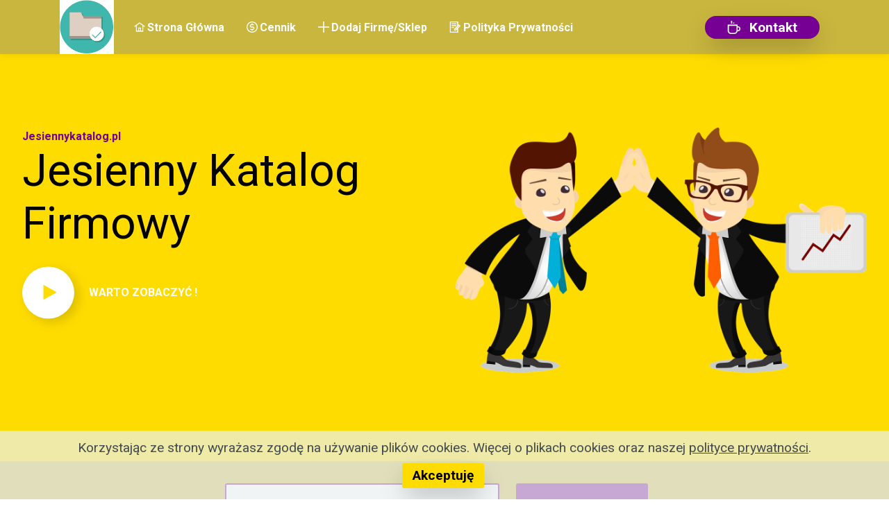

--- FILE ---
content_type: text/html
request_url: https://jesiennykatalog.pl/biznes-i-ekonomia/biznes
body_size: 20011
content:
<!DOCTYPE html>
<html amp >
<head>
  
  <meta charset="UTF-8">
  <meta http-equiv="X-UA-Compatible" content="IE=edge">
  
  <meta name="viewport" content="width=device-width, initial-scale=1, minimum-scale=1">
  <link rel="shortcut icon" href="//jesiennykatalog.pl/img/logo/logo15.png" type="image/x-icon">
  <meta name="description" content="">  
  <meta name="amp-script-src" content="">  
  <title>Biznes - Jesienny Katalog Firmowy</title>
   

 <style amp-boilerplate>body{-webkit-animation:-amp-start 8s steps(1,end) 0s 1 normal both;-moz-animation:-amp-start 8s steps(1,end) 0s 1 normal both;-ms-animation:-amp-start 8s steps(1,end) 0s 1 normal both;animation:-amp-start 8s steps(1,end) 0s 1 normal both}@-webkit-keyframes -amp-start{from{visibility:hidden}to{visibility:visible}}@-moz-keyframes -amp-start{from{visibility:hidden}to{visibility:visible}}@-ms-keyframes -amp-start{from{visibility:hidden}to{visibility:visible}}@-o-keyframes -amp-start{from{visibility:hidden}to{visibility:visible}}@keyframes -amp-start{from{visibility:hidden}to{visibility:visible}}</style>
<noscript><style amp-boilerplate>body{-webkit-animation:none;-moz-animation:none;-ms-animation:none;animation:none}</style></noscript>
<link href="https://fonts.googleapis.com/css?family=Roboto:100,100i,300,300i,400,400i,500,500i,700,700i,900,900i&display=swap" rel="stylesheet">
 
 <style amp-custom> 
div,span,h1,h2,h3,h4,h5,h6,p,blockquote,a,ol,ul,li,figcaption,textarea,input{font: inherit;}*{-webkit-box-sizing: border-box;box-sizing: border-box;outline: none;}*:focus{outline: none;}body{position: relative;font-style: normal;line-height: 1.6;color: #48525c;}section{background-color: #eeeeee;background-position: 50% 50%;background-repeat: no-repeat;background-size: cover;overflow: hidden;padding: 0;}h1,h2,h3,h4,h5,h6{margin: 0;padding: 0;}p,li,blockquote{letter-spacing: normal;line-height: 1.6;}ul,ol,blockquote,p{margin-bottom: 0;margin-top: 0;}a{cursor: pointer;}a,a:hover{text-decoration: none;}a.mbr-iconfont:hover{text-decoration: none;}h1,h2,h3,h4,h5,h6,.display-1,.display-2,.display-4,.display-5,.display-7{word-break: break-word;word-wrap: break-word;}b,strong{font-weight: bold;}blockquote{padding: 10px 0 10px 20px;position: relative;border-left: 3px solid;}input:-webkit-autofill,input:-webkit-autofill:hover,input:-webkit-autofill:focus,input:-webkit-autofill:active{-webkit-transition-delay: 9999s;transition-delay: 9999s;-webkit-transition-property: background-color,color;-o-transition-property: background-color,color;transition-property: background-color,color;}html,body{height: auto;min-height: 100vh;}.mbr-section-title{margin: 0;padding: 0;font-style: normal;line-height: 1.2;width: 100%;color: #20202a;}.mbr-section-subtitle{line-height: 1.2;width: 100%;color: #20202a;}.mbr-text{font-style: normal;line-height: 1.6;width: 100%;color: #48525c;font-weight: 400;}.mbr-white{color: #ffffff;}.mbr-black{color: #000000;}.align-left{text-align: left;}.align-left .list-item{justify-content: flex-start;}.align-center{text-align: center;}.align-center .list-item{justify-content: center;}.align-right{text-align: right;}.align-right .list-item{justify-content: flex-end;}@media (max-width: 767px){.align-left,.align-center,.align-right{text-align: center;}.align-left .list-item,.align-center .list-item,.align-right .list-item{justify-content: center;}}.mbr-light{font-weight: 300;}.mbr-regular{font-weight: 400;}.mbr-semibold{font-weight: 600;}.mbr-bold{font-weight: 700;}.icons-list a{margin: 0;}.icons-list a:last-child{margin: 0;}.mbr-figure{align-self: center;}.hidden{visibility: hidden;}.super-hide{display: none;}.inactive{-webkit-user-select: none;-moz-user-select: none;-ms-user-select: none;user-select: none;pointer-events: none;-webkit-user-drag: none;user-drag: none;}.mbr-overlay{position: absolute;bottom: 0;left: 0;right: 0;top: 0;z-index: 0;}.map-placeholder{display: none;}.google-map,.google-map iframe{position: relative;width: 100%;height: 400px;}amp-img{width: 100%;}amp-img img{max-height: 100%;max-width: 100%;}img.mbr-temp{width: 100%;}.rounded{border-radius: 50%;}.is-builder .nodisplay + img[async],.is-builder .nodisplay + img[decoding="async"],.is-builder amp-img > a + img[async],.is-builder amp-img > a + img[decoding="async"]{display: none;}html:not(.is-builder) amp-img > a{position: absolute;top: 0;bottom: 0;left: 0;right: 0;z-index: 1;}.is-builder .temp-amp-sizer{position: absolute;}.is-builder amp-youtube .temp-amp-sizer,.is-builder amp-vimeo .temp-amp-sizer{position: static;}.mobirise-spinner{position: absolute;top: 50%;left: 40%;margin-left: 10%;-webkit-transform: translate3d(-50%,-50%,0);z-index: 4;}.mobirise-spinner em{width: 24px;height: 24px;background: #3ac;border-radius: 100%;display: inline-block;-webkit-animation: slide 1s infinite;}.mobirise-spinner em:nth-child(1){-webkit-animation-delay: 0.1s;}.mobirise-spinner em:nth-child(2){-webkit-animation-delay: 0.2s;}.mobirise-spinner em:nth-child(3){-webkit-animation-delay: 0.3s;}@-moz-keyframes slide{0%{-webkit-transform: scale(1);}50%{opacity: 0.3;-webkit-transform: scale(2);}100%{-webkit-transform: scale(1);}}@-webkit-keyframes slide{0%{-webkit-transform: scale(1);}50%{opacity: 0.3;-webkit-transform: scale(2);}100%{-webkit-transform: scale(1);}}@-o-keyframes slide{0%{-webkit-transform: scale(1);}50%{opacity: 0.3;-webkit-transform: scale(2);}100%{-webkit-transform: scale(1);}}@keyframes slide{0%{-webkit-transform: scale(1);}50%{opacity: 0.3;-webkit-transform: scale(2);}100%{-webkit-transform: scale(1);}}.mobirise-loader .amp-active > div{display: none;}.iconfont-wrapper{display: inline-flex;}.mbr-flex{display: flex;}.flex-wrap{flex-wrap: wrap;}.mbr-jc-s{justify-content: flex-start;}.mbr-jc-c{justify-content: center;}.mbr-jc-e{justify-content: flex-end;}.mbr-row-reverse{flex-direction: row-reverse;}.mbr-column{flex-direction: column;}amp-img,img{height: 100%;width: 100%;}.hidden-slide{display: none;}.visible-slide{display: flex;}section,.container,.container-fluid{position: relative;word-wrap: break-word;}.mbr-fullscreen .mbr-overlay{min-height: 100vh;}.mbr-fullscreen{display: flex;align-items: center;height: 100vh;min-height: 100vh;padding: 3rem 0;}.container{padding: 0 1rem;width: 100%;margin-right: auto;margin-left: auto;}@media (max-width: 767px){.container{max-width: 540px;}} @media (min-width: 768px){.container{max-width: 720px;}} @media (min-width: 992px){.container{max-width: 960px;}} @media (min-width: 1200px){.container{max-width: 1140px;}}.container-fluid{width: 100%;padding: 0 1rem;}.btn{position: relative;font-weight: 700;margin: 0.4rem 0.9rem;border: 2px solid;font-style: normal;white-space: normal;transition: all 0.3s cubic-bezier(0.25,0.1,0.25,1);display: inline-flex;align-items: center;justify-content: center;word-break: break-word;line-height: 1.2rem;letter-spacing: normal;}.btn-form{padding: 1rem 2rem;}.btn-form:hover{cursor: pointer;}.btn{padding: 1rem 2rem;border-radius: 3px;}.btn-sm{padding: 0.4rem 0.8rem;border-radius: 3px;}.btn-md{padding: 1rem 2rem;border-radius: 3px;}.btn-lg{padding: 1.2rem 3.2rem;border-radius: 3px;}form .btn,form .mbr-section-btn{margin: 0;}.note-popover .btn:after{display: none;}.mbr-section-btn{margin: 0 -0.9rem;font-size: 0;}nav .mbr-section-btn{margin-left: 0rem;margin-right: 0rem;}.btn .mbr-iconfont,.btn.btn-md .mbr-iconfont{cursor: pointer;margin: 0 0.8rem 0 0;}.btn-sm .mbr-iconfont{margin: 0 0.5rem 0 0;}[type="submit"]{-webkit-appearance: none;}section.menu{min-height: 56px;overflow: visible;padding: 0;}.menu-container{display: flex;-webkit-box-pack: justify;-ms-flex-pack: justify;justify-content: space-between;align-items: center;min-height: 56px;}@media (max-width: 991px){.menu-container{max-width: 100%;padding: 0.5rem 1rem;}} @media (max-width: 767px){.menu-container{padding: 0.5rem 1rem;}}.navbar{z-index: 100;width: 100%;position: absolute;box-shadow: 0 2px 10px 0 rgba(0,0,0,0.07);}.navbar-fixed-top{position: fixed;top: 0;}.navbar-brand{display: flex;align-items: center;word-break: break-word;z-index: 1;}.navbar-logo{margin: 0 0.8rem 0 0;}@media (max-width: 767px){.navbar-logo amp-img{max-height: 35px;max-width: 35px;}}.navbar-caption-wrap{display: flex;}.navbar .navbar-collapse{display: flex;-ms-flex-preferred-size: auto;flex-basis: auto;align-items: center;justify-content: space-between;width: 100%;}@media (max-width: 991px){.navbar .navbar-collapse{display: none;position: absolute;top: 0;right: 0;height: 100vh;overflow-y: auto;padding: 70px 2rem 1rem;z-index: 1;}}@media (max-width: 991px){.navbar.opened .navbar-collapse.show,.navbar.opened .navbar-collapse.collapsing{display: block;}.is-builder .navbar-collapse{position: fixed;}}.navbar-nav{list-style-type: none;display: flex;flex-wrap: wrap;padding-left: 0;min-width: 10rem;}@media (max-width: 991px){.navbar-nav{flex-direction: column;}} .navbar-nav .mbr-iconfont{margin: 0 0.2rem 0 0;}.nav-item{word-break: break-all;}.nav-link{display: flex;align-items: center;justify-content: center;}.nav-link,.navbar-caption{transition: all 0.2s;letter-spacing: normal;}.nav-dropdown .dropdown-menu{min-width: 10rem;position: absolute;left: 0;padding: 10px 0;border-radius: 0 0 4px 4px;transition: opacity 0.2s cubic-bezier(0.25,0.1,0.25,1);}.nav-dropdown .dropdown-menu .dropdown-item{line-height: normal;display: flex;justify-content: center;align-items: center;padding: 0 15px;margin: 20px 0;white-space: nowrap;}.nav-dropdown .dropdown-menu .dropdown-item:active{background: none;}.nav-dropdown .dropdown-menu .dropdown{position: relative;}.dropdown-menu .dropdown:hover > .dropdown-menu{opacity: 1;pointer-events: all;}.nav-dropdown .dropdown-submenu{top: 0;left: 100%;margin: 0;}.nav-item.dropdown{position: relative;}.nav-item.dropdown .dropdown-menu{opacity: 0;pointer-events: none;}.nav-item.dropdown:hover > .dropdown-menu{opacity: 1;pointer-events: all;}.link.dropdown-toggle:after{content: "";margin-left: 0.25rem;border-top: 0.35em solid;border-right: 0.35em solid transparent;border-left: 0.35em solid transparent;border-bottom: 0;}.navbar .dropdown.open > .dropdown-menu{display: block;}@media (max-width: 991px){.is-builder .nav-dropdown .dropdown-menu{position: relative;}.nav-dropdown .dropdown-submenu{left: 0;}.nav-dropdown .dropdown-menu .dropdown-item{padding: 0;margin: 0 0 1rem 0;justify-content: center;}.nav-dropdown .dropdown-menu .dropdown-item:after{right: auto;}.navbar.opened .dropdown-menu{top: 0;}.dropdown-toggle[data-toggle="dropdown-submenu"]:after{content: "";margin-left: 0.25rem;border-top: 0.35em solid;border-right: 0.35em solid transparent;border-left: 0.35em solid transparent;border-bottom: 0;top: 55%;}}.navbar-buttons{display: flex;flex-wrap: wrap;align-items: center;justify-content: center;}@media (max-width: 991px){.navbar-buttons{flex-direction: column;}}.menu-social-list{display: flex;align-items: center;justify-content: center;flex-wrap: wrap;}.menu-social-list a{margin: 0 0.5rem;}.menu-social-list a span{font-size: 1.5rem;}button.navbar-toggler{position: relative;width: 31px;height: 20px;cursor: pointer;transition: all .2s;-ms-flex-item-align: center;-ms-grid-row-align: center;align-self: center;}.hamburger span{position: absolute;right: 0;width: 30px;height: 2px;border-right: 5px;}.hamburger span:nth-child(1){top: 0;transition: all .2s;}.hamburger span:nth-child(2){top: 8px;transition: all .15s;}.hamburger span:nth-child(3){top: 8px;transition: all .15s;}.hamburger span:nth-child(4){top: 16px;transition: all .2s;}nav.opened .navbar-toggler:not(.hide) .hamburger span:nth-child(4),nav.opened .navbar-toggler:not(.hide) .hamburger span:nth-child(1){top: 8px;width: 0;opacity: 0;right: 50%;transition: all .2s;}nav.opened .navbar-toggler:not(.hide) .hamburger span:nth-child(2){transform: rotate(-45deg);transition: all .25s;}nav.opened .navbar-toggler:not(.hide) .hamburger span:nth-child(3){transform: rotate(45deg);transition: all .25s;}.ampstart-btn.hamburger{position: relative;margin-left: auto;height: 20px;width: 30px;background: none;border: none;cursor: pointer;z-index: 1000;}@media (min-width: 992px){.nav-dropdown .dropdown-menu{box-shadow: 0 10px 25px 0 rgba(0,0,0,0.2);}.ampstart-btn,amp-sidebar{display: none;}.dropdown-menu .dropdown-toggle:after{content: "";border-bottom: 0.35em solid transparent;border-left: 0.35em solid;border-right: 0;border-top: 0.35em solid transparent;margin-left: 0.3rem;margin-top: -0.3077em;position: absolute;right: 1.1538em;top: 50%;}}.close-sidebar{width: 30px;height: 30px;position: relative;cursor: pointer;background-color: transparent;border: none;}.close-sidebar span{position: absolute;left: 0;width: 30px;height: 2px;border-right: 5px;top: 14px;}.close-sidebar span:nth-child(1){transform: rotate(-45deg);}.close-sidebar span:nth-child(2){transform: rotate(45deg);}.builder-sidebar{position: relative;height: 100vh;overflow-y: auto;min-width: 10rem;z-index: 1030;padding: 1rem 2rem;max-width: 20rem;}.builder-sidebar .dropdown:hover > .dropdown-menu{position: relative;text-align: center;}section.sidebar-open:before{content: '';position: fixed;top: 0;bottom: 0;right: 0;left: 0;background-color: rgba(0,0,0,0.2);z-index: 1040;}.is-builder section.horizontal-menu .ampstart-btn{display: none;}.is-builder section.horizontal-menu .dropdown-menu{z-index: auto;opacity: 1;pointer-events: auto;}.is-builder .menu{overflow: visible;}#sidebar{background-color: transparent;}.card-title{margin: 0;}.card{position: relative;background-color: transparent;border: none;border-radius: 0;width: 100%;padding: 0 1rem;}@media (max-width: 767px){.card:not(.last-child){padding-bottom: 30px;}} .card .card-img{width: auto;border-radius: 0;}.card .card-wrapper{height: 100%;}@media (max-width: 767px){.card .card-wrapper{flex-direction: column;}} .card img{height: 100%;-o-object-fit: cover;object-fit: cover;-o-object-position: center;object-position: center;}.card-inner,.items-list{display: flex;flex-direction: column;}.items-list{list-style-type: none;padding: 0;}.items-list .list-item{padding: 1rem 2rem;}.card-head{padding: 1.5rem 2rem;}.card-price-wrap{padding: 1rem 2rem;}.card-button{padding: 1rem;margin: 0;}.timeline-wrap{position: relative;}.timeline-wrap .iconBackground{position: absolute;left: 50%;width: 20px;height: 20px;line-height: 30px;text-align: center;border-radius: 50%;font-size: 30px;display: inline-block;background-color: #000000;top: 20px;margin: 0 0 0 -10px;}@media (max-width: 767px){.timeline-wrap .iconBackground{left: 0;}}.separline{position: relative;}@media (max-width: 767px){.separline:not(.last-child){padding-bottom: 2rem;}} .separline:before{position: absolute;content: "";width: 2px;background-color: #000000;left: calc(50% - 1px);height: calc(100% - 20px);top: 40px;}@media (max-width: 767px){.separline:before{left: 0;}}.gallery-img-wrap{position: relative;height: 100%;}.gallery-img-wrap:hover{cursor: pointer;}.gallery-img-wrap:hover .icon-wrap,.gallery-img-wrap:hover .caption-on-hover{opacity: 1;}.gallery-img-wrap:hover:after{opacity: .5;}.gallery-img-wrap amp-img{height: 100%;}.gallery-img-wrap:after{content: "";position: absolute;top: 0;bottom: 0;left: 0;right: 0;background: #000;opacity: 0;transition: opacity 0.2s;pointer-events: none;}.gallery-img-wrap .icon-wrap,.gallery-img-wrap .img-caption{z-index: 3;pointer-events: none;position: absolute;}.gallery-img-wrap .icon-wrap,.gallery-img-wrap .caption-on-hover{opacity: 0;transition: opacity 0.2s;}.gallery-img-wrap .icon-wrap{left: 50%;top: 50%;transform: translate(-50%,-50%);background-color: #fff;padding: .5rem;border-radius: 50%;}.gallery-img-wrap .amp-iconfont{color: #000;font-size: 1rem;width: 1rem;display: block;}.gallery-img-wrap .img-caption{left: 0;right: 0;}.gallery-img-wrap .img-caption.caption-top{top: 0;}.gallery-img-wrap .img-caption.caption-bottom{bottom: 0;}.gallery-img-wrap .img-caption:not(.caption-on-hover):after{content: "";position: absolute;top: 0;left: 0;right: 0;height: 100%;transition: opacity 0.2s;z-index: -1;pointer-events: none;}@media (max-width: 767px){.gallery-img-wrap:after,.gallery-img-wrap:hover:after,.gallery-img-wrap .icon-wrap{display: none;}.gallery-img-wrap .caption-on-hover{opacity: 1;}}.is-builder .gallery-img-wrap .icon-wrap,.is-builder .gallery-img-wrap .img-caption > *{pointer-events: all;}.amp-carousel-button,.dots-wrapper .dots span{transition: all 0.4s;cursor: pointer;outline: none;}.amp-carousel-button{width: 50px;height: 50px;border-radius: 50%;}.dots-wrapper .dots{display: inline-block;margin: 4px 8px;}.dots-wrapper .dots span{display: block;border-radius: 12px;height: 24px;width: 24px;background-color: #ffffff;border: 10px solid #cccccc;opacity: 0.5;}.dots-wrapper .dots span.current{width: 40px;}.dots-wrapper .dots span:hover,.dots-wrapper .dots span.current{opacity: 1;}.amp-carousel-button-next:after{right: 1rem;}.amp-carousel-button-prev:after{left: 1rem;}button.btn-img{cursor: pointer;}.is-builder .preview button.btn-img{opacity: 0.5;position: relative;pointer-events: none;}amp-image-lightbox,.lightbox{background: rgba(0,0,0,0.8);display: flex;flex-wrap: wrap;align-items: center;justify-content: center;width: 100%;height: 100%;overflow: auto;}amp-image-lightbox a.control,.lightbox a.control{position: absolute;cursor: default;top: 0;right: 0;}amp-image-lightbox .close,.lightbox .close{background: none;border: none;position: absolute;top: 16px;right: 16px;height: 32px;width: 32px;cursor: pointer;z-index: 1000;}amp-image-lightbox .close:before,amp-image-lightbox .close:after,.lightbox .close:before,.lightbox .close:after{position: absolute;top: 0;right: 16px;content: ' ';height: 32px;width: 2px;background-color: #fff;}amp-image-lightbox .close:before,.lightbox .close:before{transform: rotate(45deg);}amp-image-lightbox .close:after,.lightbox .close:after{transform: rotate(-45deg);}amp-image-lightbox .video-block,.lightbox .video-block{width: 100%;}div[submit-success] > *,div[submit-error] > *{padding: 15px;margin-bottom: 1rem;}.form-block{z-index: 1;background-color: transparent;padding: 0;position: relative;overflow: hidden;}.form-block .mbr-overlay{z-index: -1;}@media (max-width: 991px){.form-block{padding: 0;}}form input,form textarea,form select{padding: 1rem;line-height: 1.2rem;width: 100%;background: #ffffff;border-width: 2px;border-style: solid;border-color: #767676;border-radius: 3px;color: #000000;}form input[type="checkbox"],form input[type="radio"]{border: none;background: none;width: auto;}form .field{padding-bottom: 0.5rem;padding-top: 0.5rem;}form textarea.field-input{height: 200px;}form .fieldset{display: flex;justify-content: center;flex-wrap: wrap;align-items: center;}textarea[type="hidden"]{display: none;}.form-check{margin-bottom: 0;}.form-check-label{padding-left: 0;}.form-check-input{position: relative;margin: 4px;}.form-check-inline{display: inline-flex;align-items: center;padding-left: 0;margin-right: .75rem;}.mbr-row,.mbr-form-row{display: -webkit-box;display: -ms-flexbox;display: flex;-ms-flex-wrap: wrap;flex-wrap: wrap;margin-left: -1rem;margin-right: -1rem;}.mbr-form-row{margin-left: -0.5rem;margin-right: -0.5rem;}.mbr-form-row > [class*="mbr-col"]{padding-left: 0.5rem;padding-right: 0.5rem;}@media (max-width: 767px){.mbr-col,.mbr-col-auto{padding-right: 1rem;padding-left: 1rem;}.mbr-col-sm-12{-ms-flex: 0 0 100%;-webkit-box-flex: 0;flex: 0 0 100%;max-width: 100%;padding-right: 1rem;padding-left: 1rem;}}@media (min-width: 768px){.mbr-col,.mbr-col-auto{padding-right: 1rem;padding-left: 1rem;}.mbr-col-md-2{-ms-flex: 0 0 16.6666666667%;-webkit-box-flex: 0;flex: 0 0 16.6666666667%;max-width: 16.6666666667%;padding-right: 1rem;padding-left: 1rem;}.mbr-col-md-3{-ms-flex: 0 0 25%;-webkit-box-flex: 0;flex: 0 0 25%;max-width: 25%;padding-right: 1rem;padding-left: 1rem;}.mbr-col-md-4{-ms-flex: 0 0 33.3333333333%;-webkit-box-flex: 0;flex: 0 0 33.3333333333%;max-width: 33.3333333333%;padding-right: 1rem;padding-left: 1rem;}.mbr-col-md-5{-ms-flex: 0 0 41.6666666667%;-webkit-box-flex: 0;flex: 0 0 41.6666666667%;max-width: 41.6666666667%;padding-right: 1rem;padding-left: 1rem;}.mbr-col-md-6{-ms-flex: 0 0 50%;-webkit-box-flex: 0;flex: 0 0 50%;max-width: 50%;padding-right: 1rem;padding-left: 1rem;}.mbr-col-md-7{-ms-flex: 0 0 58.3333333333%;-webkit-box-flex: 0;flex: 0 0 58.3333333333%;max-width: 58.3333333333%;padding-right: 1rem;padding-left: 1rem;}.mbr-col-md-8{-ms-flex: 0 0 66.6666666667%;-webkit-box-flex: 0;flex: 0 0 66.6666666667%;max-width: 66.6666666667%;padding-right: 1rem;padding-left: 1rem;}.mbr-col-md-10{-ms-flex: 0 0 83.3333333333%;-webkit-box-flex: 0;flex: 0 0 83.3333333333%;max-width: 83.3333333333%;padding-right: 1rem;padding-left: 1rem;}.mbr-col-md-12{-ms-flex: 0 0 100%;-webkit-box-flex: 0;flex: 0 0 100%;max-width: 100%;padding-right: 1rem;padding-left: 1rem;}}.mbr-col{-ms-flex: 1 1 auto;-webkit-box-flex: 1;flex: 1 1 auto;max-width: 100%;}.mbr-col-auto{-ms-flex: 0 0 auto;flex: 0 0 auto;width: auto;}@media (min-width: 992px){.mbr-col,.mbr-col-auto{padding-right: 1rem;padding-left: 1rem;}.mbr-col-lg-2{-ms-flex: 0 0 16.6666666667%;-webkit-box-flex: 0;flex: 0 0 16.6666666667%;max-width: 16.6666666667%;padding-right: 1rem;padding-left: 1rem;}.mbr-col-lg-3{-ms-flex: 0 0 25%;-webkit-box-flex: 0;flex: 0 0 25%;max-width: 25%;padding-right: 1rem;padding-left: 1rem;}.mbr-col-lg-4{-ms-flex: 0 0 33.3333333333%;-webkit-box-flex: 0;flex: 0 0 33.3333333333%;max-width: 33.3333333333%;padding-right: 1rem;padding-left: 1rem;}.mbr-col-lg-5{-ms-flex: 0 0 41.6666666667%;-webkit-box-flex: 0;flex: 0 0 41.6666666667%;max-width: 41.6666666667%;padding-right: 1rem;padding-left: 1rem;}.mbr-col-lg-6{-ms-flex: 0 0 50%;-webkit-box-flex: 0;flex: 0 0 50%;max-width: 50%;padding-right: 1rem;padding-left: 1rem;}.mbr-col-lg-7{-ms-flex: 0 0 58.3333333333%;-webkit-box-flex: 0;flex: 0 0 58.3333333333%;max-width: 58.3333333333%;padding-right: 1rem;padding-left: 1rem;}.mbr-col-lg-8{-ms-flex: 0 0 66.6666666667%;-webkit-box-flex: 0;flex: 0 0 66.6666666667%;max-width: 66.6666666667%;padding-right: 1rem;padding-left: 1rem;}.mbr-col-lg-9{-ms-flex: 0 0 75%;-webkit-box-flex: 0;flex: 0 0 75%;max-width: 75%;padding-right: 1rem;padding-left: 1rem;}.mbr-col-lg-10{-ms-flex: 0 0 83.3333333333%;-webkit-box-flex: 0;flex: 0 0 83.3333333333%;max-width: 83.3333333333%;padding-right: 1rem;padding-left: 1rem;}.mbr-col-lg-12{-ms-flex: 0 0 100%;-webkit-box-flex: 0;flex: 0 0 100%;max-width: 100%;padding-right: 1rem;padding-left: 1rem;}}@media (min-width: 992px){.lg-pb{padding-bottom: 3rem;}}@media (max-width: 991px){.md-pb{padding-bottom: 3rem;}}.mbr-pt-1,.mbr-py-1{padding-top: 10px;}.mbr-pb-1,.mbr-py-1{padding-bottom: 10px;}.mbr-px-1{padding-left: 10px;padding-right: 10px;}.mbr-p-1{padding: 10px;}.mbr-pt-2,.mbr-py-2{padding-top: 1rem;}.mbr-pb-2,.mbr-py-2{padding-bottom: 1rem;}.mbr-px-2{padding-left: 1rem;padding-right: 1rem;}.mbr-p-2{padding: 1rem;}.mbr-pt-3,.mbr-py-3{padding-top: 25px;}.mbr-pb-3,.mbr-py-3{padding-bottom: 25px;}.mbr-px-3{padding-left: 25px;padding-right: 25px;}.mbr-p-3{padding: 25px;}.mbr-pt-4,.mbr-py-4{padding-top: 2rem;}.mbr-pb-4,.mbr-py-4{padding-bottom: 2rem;}.mbr-px-4{padding-left: 2rem;padding-right: 2rem;}.mbr-p-4{padding: 2rem;}.mbr-pt-5,.mbr-py-5{padding-top: 3rem;}.mbr-pb-5,.mbr-py-5{padding-bottom: 3rem;}.mbr-px-5{padding-left: 3rem;padding-right: 3rem;}.mbr-p-5{padding: 3rem;}@media (max-width: 991px){.mbr-py-4,.mbr-py-5{padding-top: 1rem;padding-bottom: 1rem;}.mbr-px-4,.mbr-px-5{padding-left: 1rem;padding-right: 1rem;}.mbr-p-3,.mbr-p-4,.mbr-p-5{padding: 1rem;}}.mbr-ml-auto{margin-left: auto;}.mbr-mr-auto{margin-right: auto;}.mbr-m-auto{margin: auto;}#scrollToTopMarker{position: absolute;width: 0px;height: 0px;top: 300px;}#scrollToTopButton{position: fixed;bottom: 25px;right: 25px;opacity: .4;z-index: 5000;font-size: 32px;height: 60px;width: 60px;border: none;border-radius: 3px;cursor: pointer;}#scrollToTopButton:focus{outline: none;}#scrollToTopButton a:before{content: '';position: absolute;height: 40%;top: 36%;width: 2px;left: calc(50% - 1px);}#scrollToTopButton a:after{content: '';position: absolute;border-top: 2px solid;border-right: 2px solid;width: 40%;height: 40%;left: calc(30% - 1px);bottom: 30%;transform: rotate(-45deg);}.is-builder #scrollToTopButton a:after{left: 30%;}a{font-style: normal;}@media (max-width: 767px){.mbr-section-btn,.mbr-section-title{text-align: center;}}@media (min-width: 992px){.mbr-col-lg-11{flex: 0 0 91.666%;max-width: 91.666%;padding-right: 1rem;padding-left: 1rem;}}
body{font-family: Inter;}blockquote{border-color: #ffdc00;}div[submit-success] > *{background: #cb01fd;color: #ffffff;}div[submit-error] > *{background: #ffdc00;color: #000000;}.display-1{font-family: 'Roboto',sans-serif;font-size: 4rem;}.display-2{font-family: 'Roboto',sans-serif;font-size: 3.25rem;}.display-4{font-family: 'Roboto',sans-serif;font-size: 1rem;}.display-5{font-family: 'Roboto',sans-serif;font-size: 1.8rem;}.display-7{font-family: 'Roboto',sans-serif;font-size: 1.2rem;}.display-1 .mbr-iconfont-btn{font-size: 4rem;width: 4rem;}.display-2 .mbr-iconfont-btn{font-size: 3.25rem;width: 3.25rem;}.display-4 .mbr-iconfont-btn{font-size: 1rem;width: 1rem;}.display-5 .mbr-iconfont-btn{font-size: 1.8rem;width: 1.8rem;}.display-7 .mbr-iconfont-btn{font-size: 1.2rem;width: 1.2rem;}@media (max-width: 768px){.display-1{font-size: 3.2rem;font-size: calc( 2.05rem + (4 - 2.05) * ((100vw - 20rem) / (48 - 20)));line-height: calc( 1.4 * (2.05rem + (4 - 2.05) * ((100vw - 20rem) / (48 - 20))));}.display-2{font-size: 2.6rem;font-size: calc( 1.7874999999999999rem + (3.25 - 1.7874999999999999) * ((100vw - 20rem) / (48 - 20)));line-height: calc( 1.4 * (1.7874999999999999rem + (3.25 - 1.7874999999999999) * ((100vw - 20rem) / (48 - 20))));}.display-4{font-size: 0.8rem;font-size: calc( 1rem + (1 - 1) * ((100vw - 20rem) / (48 - 20)));line-height: calc( 1.4 * (1rem + (1 - 1) * ((100vw - 20rem) / (48 - 20))));}.display-5{font-size: 1.44rem;font-size: calc( 1.28rem + (1.8 - 1.28) * ((100vw - 20rem) / (48 - 20)));line-height: calc( 1.4 * (1.28rem + (1.8 - 1.28) * ((100vw - 20rem) / (48 - 20))));}.display-7{font-size: 0.96rem;font-size: calc( 1.07rem + (1.2 - 1.07) * ((100vw - 20rem) / (48 - 20)));line-height: calc( 1.4 * (1.07rem + (1.2 - 1.07) * ((100vw - 20rem) / (48 - 20))));}}.bg-primary{background-color: #ffdc00;}.bg-success{background-color: #cb01fd;}.bg-info{background-color: #eb49e1;}.bg-warning{background-color: #ff8f00;}.bg-danger{background-color: #ffdc00;}.btn-primary,.btn-primary:active,.btn-primary.active{background-color: #ffdc00;border-color: #ffdc00;color: #000000;}.btn-primary:hover,.btn-primary:focus,.btn-primary.focus{color: #000000;background-color: #b39a00;border-color: #b39a00;}.btn-primary.disabled,.btn-primary:disabled{color: #000000;background-color: #b39a00;border-color: #b39a00;}.btn-secondary,.btn-secondary:active,.btn-secondary.active{background-color: #750093;border-color: #750093;color: #ffffff;}.btn-secondary:hover,.btn-secondary:focus,.btn-secondary.focus{color: #ffffff;background-color: #380046;border-color: #380046;}.btn-secondary.disabled,.btn-secondary:disabled{color: #ffffff;background-color: #380046;border-color: #380046;}.btn-info,.btn-info:active,.btn-info.active{background-color: #eb49e1;border-color: #eb49e1;color: #ffffff;}.btn-info:hover,.btn-info:focus,.btn-info.focus{color: #ffffff;background-color: #d117c5;border-color: #d117c5;}.btn-info.disabled,.btn-info:disabled{color: #ffffff;background-color: #d117c5;border-color: #d117c5;}.btn-success,.btn-success:active,.btn-success.active{background-color: #cb01fd;border-color: #cb01fd;color: #ffffff;}.btn-success:hover,.btn-success:focus,.btn-success.focus{color: #ffffff;background-color: #8e01b1;border-color: #8e01b1;}.btn-success.disabled,.btn-success:disabled{color: #ffffff;background-color: #8e01b1;border-color: #8e01b1;}.btn-warning,.btn-warning:active,.btn-warning.active{background-color: #ff8f00;border-color: #ff8f00;color: #ffffff;}.btn-warning:hover,.btn-warning:focus,.btn-warning.focus{color: #ffffff;background-color: #b36400;border-color: #b36400;}.btn-warning.disabled,.btn-warning:disabled{color: #ffffff;background-color: #b36400;border-color: #b36400;}.btn-danger,.btn-danger:active,.btn-danger.active{background-color: #ffdc00;border-color: #ffdc00;color: #000000;}.btn-danger:hover,.btn-danger:focus,.btn-danger.focus{color: #000000;background-color: #b39a00;border-color: #b39a00;}.btn-danger.disabled,.btn-danger:disabled{color: #000000;background-color: #b39a00;border-color: #b39a00;}.btn-black,.btn-black:active,.btn-black.active{background-color: #333333;border-color: #333333;color: #ffffff;}.btn-black:hover,.btn-black:focus,.btn-black.focus{color: #ffffff;background-color: #0d0d0d;border-color: #0d0d0d;}.btn-black.disabled,.btn-black:disabled{color: #ffffff;background-color: #0d0d0d;border-color: #0d0d0d;}.btn-white,.btn-white:active,.btn-white.active{background-color: #ffffff;border-color: #ffffff;color: #808080;}.btn-white:hover,.btn-white:focus,.btn-white.focus{color: #808080;background-color: #d9d9d9;border-color: #d9d9d9;}.btn-white.disabled,.btn-white:disabled{color: #808080;background-color: #d9d9d9;border-color: #d9d9d9;}.btn-white,.btn-white:active,.btn-white.active{color: #333333;}.btn-white:hover,.btn-white:focus,.btn-white.focus{color: #333333;}.btn-white.disabled,.btn-white:disabled{color: #333333;}.btn-primary-outline,.btn-primary-outline:active,.btn-primary-outline.active{background: none;border-color: #998400;color: #998400;}.btn-primary-outline:hover,.btn-primary-outline:focus,.btn-primary-outline.focus{color: #000000;background-color: #ffdc00;border-color: #ffdc00;}.btn-primary-outline.disabled,.btn-primary-outline:disabled{color: #000000;background-color: #ffdc00;border-color: #ffdc00;}.btn-secondary-outline,.btn-secondary-outline:active,.btn-secondary-outline.active{background: none;border-color: #24002d;color: #24002d;}.btn-secondary-outline:hover,.btn-secondary-outline:focus,.btn-secondary-outline.focus{color: #ffffff;background-color: #750093;border-color: #750093;}.btn-secondary-outline.disabled,.btn-secondary-outline:disabled{color: #ffffff;background-color: #750093;border-color: #750093;}.btn-info-outline,.btn-info-outline:active,.btn-info-outline.active{background: none;border-color: #ba14af;color: #ba14af;}.btn-info-outline:hover,.btn-info-outline:focus,.btn-info-outline.focus{color: #ffffff;background-color: #eb49e1;border-color: #eb49e1;}.btn-info-outline.disabled,.btn-info-outline:disabled{color: #ffffff;background-color: #eb49e1;border-color: #eb49e1;}.btn-success-outline,.btn-success-outline:active,.btn-success-outline.active{background: none;border-color: #790197;color: #790197;}.btn-success-outline:hover,.btn-success-outline:focus,.btn-success-outline.focus{color: #ffffff;background-color: #cb01fd;border-color: #cb01fd;}.btn-success-outline.disabled,.btn-success-outline:disabled{color: #ffffff;background-color: #cb01fd;border-color: #cb01fd;}.btn-warning-outline,.btn-warning-outline:active,.btn-warning-outline.active{background: none;border-color: #995600;color: #995600;}.btn-warning-outline:hover,.btn-warning-outline:focus,.btn-warning-outline.focus{color: #ffffff;background-color: #ff8f00;border-color: #ff8f00;}.btn-warning-outline.disabled,.btn-warning-outline:disabled{color: #ffffff;background-color: #ff8f00;border-color: #ff8f00;}.btn-danger-outline,.btn-danger-outline:active,.btn-danger-outline.active{background: none;border-color: #998400;color: #998400;}.btn-danger-outline:hover,.btn-danger-outline:focus,.btn-danger-outline.focus{color: #000000;background-color: #ffdc00;border-color: #ffdc00;}.btn-danger-outline.disabled,.btn-danger-outline:disabled{color: #000000;background-color: #ffdc00;border-color: #ffdc00;}.btn-black-outline,.btn-black-outline:active,.btn-black-outline.active{background: none;border-color: #000000;color: #000000;}.btn-black-outline:hover,.btn-black-outline:focus,.btn-black-outline.focus{color: #ffffff;background-color: #333333;border-color: #333333;}.btn-black-outline.disabled,.btn-black-outline:disabled{color: #ffffff;background-color: #333333;border-color: #333333;}.btn-white-outline,.btn-white-outline:active,.btn-white-outline.active{background: none;border-color: #ffffff;color: #ffffff;}.btn-white-outline:hover,.btn-white-outline:focus,.btn-white-outline.focus{color: #333333;background-color: #ffffff;border-color: #ffffff;}.text-primary{color: #ffdc00;}.text-secondary{color: #750093;}.text-success{color: #cb01fd;}.text-info{color: #eb49e1;}.text-warning{color: #ff8f00;}.text-danger{color: #ffdc00;}.text-white{color: #ffffff;}.text-black{color: #000000;}a.text-primary:hover,a.text-primary:focus{color: #998400;}a.text-secondary:hover,a.text-secondary:focus{color: #24002d;}a.text-success:hover,a.text-success:focus{color: #790197;}a.text-info:hover,a.text-info:focus{color: #ba14af;}a.text-warning:hover,a.text-warning:focus{color: #995600;}a.text-danger:hover,a.text-danger:focus{color: #998400;}a.text-white:hover,a.text-white:focus{color: #cccccc;}a.text-black:hover,a.text-black:focus{color: #4d4d4d;}.alert-success{background-color: #cb01fd;}.alert-info{background-color: #eb49e1;}.alert-warning{background-color: #ff8f00;}.alert-danger{background-color: #ffdc00;}.mbr-section-btn a.btn:not(.btn-form){border-radius: 100px;}.nav-tabs .nav-link{border-radius: 100px;}a,a:hover{color: #ffdc00;}.mbr-plan-header.bg-primary .mbr-plan-subtitle,.mbr-plan-header.bg-primary .mbr-plan-price-desc{color: #fff8cc;}.mbr-plan-header.bg-success .mbr-plan-subtitle,.mbr-plan-header.bg-success .mbr-plan-price-desc{color: #f5cbff;}.mbr-plan-header.bg-info .mbr-plan-subtitle,.mbr-plan-header.bg-info .mbr-plan-price-desc{color: #ffffff;}.mbr-plan-header.bg-warning .mbr-plan-subtitle,.mbr-plan-header.bg-warning .mbr-plan-price-desc{color: #ffe9cc;}.mbr-plan-header.bg-danger .mbr-plan-subtitle,.mbr-plan-header.bg-danger .mbr-plan-price-desc{color: #fff8cc;}.mobirise-spinner em:nth-child(1){background: #ffdc00;}.mobirise-spinner em:nth-child(2){background: #750093;}.mobirise-spinner em:nth-child(3){background: #cb01fd;}#scrollToTopButton{background-color: #000000;border-radius: 50%;}#scrollToTopButton a:before{background: #ffffff;}#scrollToTopButton a:after{border-top-color: #ffffff;border-right-color: #ffffff;}.btn:not(.btn-form){box-shadow: 0 15px 35px -5px rgba(0,0,0,0.25);}.btn:not(.btn-form):hover,.btn:not(.btn-form):focus,.btn:not(.btn-form).focus{transform: translateY(-0.125rem);box-shadow: 0 25px 20px -15px rgba(0,0,0,0.15);}.amp-carousel-button{box-shadow: 0 10px 15px 0 rgba(0,0,0,0.4);background-color: #f3f3f3;}.amp-carousel-button:hover{background-color: #fff;box-shadow: 0 20px 30px 0 rgba(0,0,0,0.2);}.amp-carousel-button-next{background-image: url("data:image/svg+xml;charset=utf-8,%3Csvg xmlns='http://www.w3.org/2000/svg' width='18' height='18' fill='%23005AF0' %3E%3Cpath d='M9 3L7.94 4.06l4.19 4.19H3v1.5h9.13l-4.19 4.19L9 15l6-6z'/%3E%3C/svg%3E");}.amp-carousel-button-prev{background-image: url("data:image/svg+xml;charset=utf-8,%3Csvg xmlns='http://www.w3.org/2000/svg' width='18' height='18' fill='%23005AF0'%3E%3Cpath d='M15 8.25H5.87l4.19-4.19L9 3 3 9l6 6 1.06-1.06-4.19-4.19H15v-1.5z'/%3E%3C/svg%3E");}.cid-sX1Yt4mJ4S{background-color: #c9b63f;overflow: visible;}.cid-sX1Yt4mJ4S .navbar{background: #c9b63f;}.cid-sX1Yt4mJ4S section{padding: 0;}.cid-sX1Yt4mJ4S section.menu,.cid-sX1Yt4mJ4S .menu-container{min-height: 50px;}.cid-sX1Yt4mJ4S .navbar-brand .navbar-logo amp-img,.cid-sX1Yt4mJ4S .navbar-brand .navbar-logo img{width: 78px;height: 78px;object-fit: contain;}@media (max-width: 991px){.cid-sX1Yt4mJ4S .navbar .navbar-collapse{background: #c9b63f;}}.cid-sX1Yt4mJ4S .nav-link{height: 70px;margin: .667em 1em;margin-top: 0;margin-bottom: 0;padding: 0;transition: 0.3s;}.cid-sX1Yt4mJ4S .nav-link:hover{color: #ffdc00;}.cid-sX1Yt4mJ4S .dropdown-item.active,.cid-sX1Yt4mJ4S .dropdown-item:active{background-color: transparent;}.cid-sX1Yt4mJ4S .dropdown-menu{margin-top: 0;background: #c9b63f;border-top: 2px solid #ffdc00;box-shadow: 0 6px 12px rgba(0,0,0,0.175);transition: all 0.3s;}.cid-sX1Yt4mJ4S .dropdown-menu .dropdown-item{justify-content: flex-start;}.cid-sX1Yt4mJ4S .dropdown-menu .dropdown-item:hover{padding-left: 40px;}.cid-sX1Yt4mJ4S .dropdown-menu a:hover{color: #ffdc00;}.cid-sX1Yt4mJ4S .hamburger span{background-color: #ffffff;}.cid-sX1Yt4mJ4S .builder-sidebar{background-color: #c9b63f;}.cid-sX1Yt4mJ4S .close-sidebar:focus{outline: 2px auto #ffdc00;}.cid-sX1Yt4mJ4S .close-sidebar span{background-color: #ffffff;}.cid-sX1Yt4mJ4S .iconfont-wrapper{height: 1.3rem;width: 1.3rem;display: inline-block;}.cid-sX1Yt4mJ4S .iconfont-wrapper .amp-iconfont{vertical-align: middle;font-size: 1.3rem;width: 1.3rem;color: #ffffff;}.cid-sX1Yt4mJ4S .btn{padding: 5px 30px;}.cid-sX452YqIpl{padding-top: 8rem;padding-bottom: 8rem;background-color: #ffdc00;}.cid-sX452YqIpl .text-wrap{max-width: 700px;position: relative;z-index: 2;}.cid-sX452YqIpl .mbr-sectiion-subtitle{color: #750093;}.cid-sX452YqIpl .link-wrap{display: flex;}.cid-sX452YqIpl .block-text{margin-left: 1rem;}.cid-sX452YqIpl .link{position: relative;padding-left: 5rem;cursor: pointer;display: inline-block;}.cid-sX452YqIpl .link .icon-wrap{position: absolute;left: 0px;top: 50%;transform: translateY(-50%);padding-left: 5px;background: #ffffff;border-radius: 50%;width: 75px;height: 75px;align-items: center;display: flex;justify-content: center;box-shadow: rgba(0,0,0,0.15) 6px 5px 16px 0px;}.cid-sX452YqIpl .link .icon-wrap span{display: flex;color: #ffdc00;font-size: 1.5rem;width: 1.8rem;}@media (min-width: 1200px){.cid-sX452YqIpl .container{max-width: 1500px;}}@media (max-width: 767px){.cid-sX452YqIpl .image{margin-top: 4rem;padding: 0;}}@media (min-width: 767px) and (max-width: 992px){.cid-sX452YqIpl .image{margin-top: 4rem;}}.cid-sX452YqIpl .image{position: relative;}.cid-sX452YqIpl .mbr-section-title,.cid-sX452YqIpl .mbr-section-btn{color: #000000;}.cid-sX452YqIpl .video-text{color: #ffffff;}.cid-sN89HcuUtT{padding-top: 2rem;padding-bottom: 2rem;background-color: #c9b63f;}.cid-sN89HcuUtT .btn{width: 80%;}@media (min-width: 768px){.cid-sN89HcuUtT .btn{height: 100%;padding-top: 0;padding-bottom: 0;}}.cid-sN89HcuUtT .mbr-form .mbr-row > *{padding: 0;}.cid-sN89HcuUtT .mbr-form .mbr-row{margin: 0;}.cid-sN89HcuUtT .field-input{color: #000000;border-color: #750093;padding-top: 19px;padding-bottom: 19px;}.cid-sN89HcuUtT .mbr-section-btn{margin-bottom: 0;}@media (max-width: 992px){.cid-sN89HcuUtT .form-block{padding: 3rem;}}@media (max-width: 767px){.cid-sN89HcuUtT .btn{margin-top: 1rem;}.cid-sN89HcuUtT .form-block{padding: 2rem;}}.cid-sN7E6bPMHd{padding-top: 120px;padding-bottom: 75px;background-color: #ffffff;background: linear-gradient(225deg,#ffffff 0,#ffffff 75%);}.cid-sN7E6bPMHd .card-img .mbr-iconfont{color: #750093;font-size: 4rem;width: 4rem;}@media (max-width: 767px){.cid-sN7E6bPMHd .card-img .mbr-iconfont{font-size: 30px;width: 30px;}}.cid-sN7E6bPMHd .mbr-text,.cid-sN7E6bPMHd .mbr-section-title{color: #170ca4;}.cid-sN7E6bPMHd .mbr-section-title,.cid-sN7E6bPMHd .card-img,.cid-sN7E6bPMHd .mbr-section-btn{color: #ffdc00;text-align: center;}.cid-sN7E6bPMHd .mbr-text,.cid-sN7E6bPMHd .mbr-section-btn{color: #000000;}.cid-sN7EegAsez{padding-top: 75px;padding-bottom: 75px;background-color: #ffffff;background: linear-gradient(225deg,#ffffff 0,#ffffff 75%);}.cid-sN7EegAsez .card-img .mbr-iconfont{color: #750093;font-size: 4rem;width: 4rem;}@media (max-width: 767px){.cid-sN7EegAsez .card-img .mbr-iconfont{font-size: 30px;width: 30px;}}.cid-sN7EegAsez .mbr-text,.cid-sN7EegAsez .mbr-section-title{color: #170ca4;}.cid-sN7EegAsez .mbr-section-title,.cid-sN7EegAsez .card-img,.cid-sN7EegAsez .mbr-section-btn{color: #ffdc00;text-align: center;}.cid-sN7EegAsez .mbr-text,.cid-sN7EegAsez .mbr-section-btn{color: #000000;}.cid-sN7Ejh0Fg3{padding-top: 75px;padding-bottom: 120px;background-color: #ffffff;background: linear-gradient(225deg,#ffffff 0,#ffffff 75%);}.cid-sN7Ejh0Fg3 .card-img .mbr-iconfont{color: #750093;font-size: 4rem;width: 4rem;}@media (max-width: 767px){.cid-sN7Ejh0Fg3 .card-img .mbr-iconfont{font-size: 30px;width: 30px;}}.cid-sN7Ejh0Fg3 .mbr-text,.cid-sN7Ejh0Fg3 .mbr-section-title{color: #170ca4;}.cid-sN7Ejh0Fg3 .mbr-section-title,.cid-sN7Ejh0Fg3 .card-img,.cid-sN7Ejh0Fg3 .mbr-section-btn{color: #ffdc00;}.cid-sN7Ejh0Fg3 .mbr-text,.cid-sN7Ejh0Fg3 .mbr-section-btn{color: #000000;}.cid-sN7EwjcuHa{padding-top: 45px;padding-bottom: 45px;background-color: #ffffff;}.cid-sN7EwjcuHa .mbr-section-title{color: #ffdc00;}.cid-sN7Fn0bXnB{padding-top: 75px;padding-bottom: 75px;background-color: #ffffff;}@media (min-width: 992px){.cid-sN7Fn0bXnB .text-block{padding: 0 2rem;}}@media (max-width: 991px){.cid-sN7Fn0bXnB .image-block{padding-bottom: 1.5rem;}}.cid-sN7Fn0bXnB amp-img{border-radius: 10px;box-shadow: inset 0 0 0 1px #ebebf0,0 15px 30px 0 rgba(0,0,0,0.15);}.cid-sN7Fn0bXnB amp-img img{border-radius: 10px;object-fit: cover;}.cid-sN7Fn0bXnB .mbr-text,.cid-sN7Fn0bXnB .mbr-section-btn{color: #000000;}.cid-sN7JepZLOX{padding-top: 75px;padding-bottom: 75px;background-color: #ffffff;}@media (min-width: 992px){.cid-sN7JepZLOX .text-block{padding: 0 2rem;}}@media (max-width: 991px){.cid-sN7JepZLOX .image-block{padding-bottom: 1.5rem;}}.cid-sN7JepZLOX amp-img{border-radius: 10px;box-shadow: inset 0 0 0 1px #ebebf0,0 15px 30px 0 rgba(0,0,0,0.15);}.cid-sN7JepZLOX amp-img img{border-radius: 10px;object-fit: cover;}.cid-sN7JepZLOX .mbr-text,.cid-sN7JepZLOX .mbr-section-btn{color: #000000;}.cid-sN7JeVKFjv{padding-top: 75px;padding-bottom: 75px;background-color: #ffffff;}@media (min-width: 992px){.cid-sN7JeVKFjv .text-block{padding: 0 2rem;}}@media (max-width: 991px){.cid-sN7JeVKFjv .image-block{padding-bottom: 1.5rem;}}.cid-sN7JeVKFjv amp-img{border-radius: 10px;box-shadow: inset 0 0 0 1px #ebebf0,0 15px 30px 0 rgba(0,0,0,0.15);}.cid-sN7JeVKFjv amp-img img{border-radius: 10px;object-fit: cover;}.cid-sN7JeVKFjv .mbr-text,.cid-sN7JeVKFjv .mbr-section-btn{color: #000000;}.cid-sN7JgabdfH{padding-top: 75px;padding-bottom: 75px;background-color: #ffffff;}@media (min-width: 992px){.cid-sN7JgabdfH .text-block{padding: 0 2rem;}}@media (max-width: 991px){.cid-sN7JgabdfH .image-block{padding-bottom: 1.5rem;}}.cid-sN7JgabdfH amp-img{border-radius: 10px;box-shadow: inset 0 0 0 1px #ebebf0,0 15px 30px 0 rgba(0,0,0,0.15);}.cid-sN7JgabdfH amp-img img{border-radius: 10px;object-fit: cover;}.cid-sN7JgabdfH .mbr-text,.cid-sN7JgabdfH .mbr-section-btn{color: #000000;}.cid-sUX3Foex9d{padding-top: 75px;padding-bottom: 75px;background-color: #ffffff;}@media (min-width: 992px){.cid-sUX3Foex9d .text-block{padding: 0 2rem;}}@media (max-width: 991px){.cid-sUX3Foex9d .image-block{padding-bottom: 1.5rem;}}.cid-sUX3Foex9d amp-img{border-radius: 10px;box-shadow: inset 0 0 0 1px #ebebf0,0 15px 30px 0 rgba(0,0,0,0.15);max-height: 300px;}.cid-sUX3Foex9d amp-img img{border-radius: 10px;object-fit: cover;max-height: 300px;}.cid-sUX3Foex9d .mbr-text,.cid-sUX3Foex9d .mbr-section-btn{color: #000000;}.cid-sUX3Gntl28{padding-top: 60px;padding-bottom: 60px;background-color: #ffffff;}@media (max-width: 767px){.cid-sUX3Gntl28 .list-item:not(.last-child){padding-bottom: 1.5rem;}}.cid-sUX3Gntl28 .list-item-text{margin-left: 1rem;}.cid-sUX3Gntl28 .social .iconfont-wrapper{margin: 10px 10px 0 0;}.cid-sUX3Gntl28 .iconfont-wrapper{width: 2rem;height: 2rem;}@media (max-width: 767px){.cid-sUX3Gntl28 .iconfont-wrapper{height: 30px;width: 30px;}}.cid-sUX3Gntl28 .iconfont-wrapper span{font-size: 2rem;width: 2rem;color: #750093;}@media (max-width: 767px){.cid-sUX3Gntl28 .iconfont-wrapper span{font-size: 30px;width: 30px;}}.cid-sUX3Gntl28 iframe{border-radius: 10px;box-shadow: inset 0 0 0 1px #ebebf0,0 15px 30px 0 rgba(0,0,0,0.15);}.cid-sUX3Gntl28 .mbr-section-title{color: #ffdc00;text-align: left;}.cid-sUX3Gntl28 .list-item-text{color: #000000;}.cid-sUX3Hv7c5w{padding-top: 75px;padding-bottom: 75px;background-color: #ffffff;}.cid-sUX3Hv7c5w .mbr-section-title{text-align: center;}.cid-sUX3Hv7c5w .mbr-text{color: #000000;}.cid-sUX3ISWxNW{padding-top: 75px;padding-bottom: 75px;background-color: #ffffff;}.cid-sUX3ISWxNW .mbr-section-title{text-align: center;}.cid-sUX3ISWxNW .mbr-text{color: #000000;}.cid-sUX3KOKZQm{padding-top: 75px;padding-bottom: 75px;background-color: #ffffff;}.cid-sUX3KOKZQm .mbr-section-title{text-align: center;}.cid-sUX3KOKZQm .mbr-text{color: #000000;}.cid-sUX3MAVSfW{padding-top: 75px;padding-bottom: 75px;background-color: #ffffff;}.cid-sUX3MAVSfW .mbr-section-title{text-align: center;}.cid-sUX3MAVSfW .mbr-text{color: #000000;}.cid-sUX3O4dVSx{padding-top: 90px;padding-bottom: 90px;background-color: #ffffff;}.cid-sUX3O4dVSx input,.cid-sUX3O4dVSx textarea,.cid-sUX3O4dVSx select{color: #000000;border-color: #f3f3f3;background: #ffffff;}.cid-sUX3O4dVSx input:hover,.cid-sUX3O4dVSx textarea:hover,.cid-sUX3O4dVSx select:hover,.cid-sUX3O4dVSx input:focus,.cid-sUX3O4dVSx textarea:focus,.cid-sUX3O4dVSx select:focus{border-color: #ffdc00;}.cid-sUX3O4dVSx input::-webkit-input-placeholder{color: rgba(0,0,0,0.5);}.cid-sUX3O4dVSx input::-moz-placeholder{color: rgba(0,0,0,0.5);}.cid-sUX3O4dVSx textarea::-webkit-input-placeholder{color: rgba(0,0,0,0.5);}.cid-sUX3O4dVSx textarea::-moz-placeholder{color: rgba(0,0,0,0.5);}@media (max-width: 991px){.cid-sUX3O4dVSx form .mbr-section-btn,.cid-sUX3O4dVSx .btn{width: 100%;}}.cid-sUX3O4dVSx .mbr-section-title{color: #000000;}.cid-sUX3O4dVSx .mbr-section-subtitle{color: #000000;}.cid-sN7PojpQu8{padding-top: 30px;padding-bottom: 30px;background-color: #c9b63f;}.cid-sN7PojpQu8 .mbr-text{color: #ffffff;}
[class*="-iconfont"]{display: inline-flex;}
.cid-sN7JepZLOX amp-img{max-height: 400px;}.cid-sN7JepZLOX amp-img img{max-height: 400px;}
        .ferror {color: red; font-size: 1.2rem; padding: .5rem 0;}
        .paginator1 {
            margin: 0 auto;
            text-align: center;
            color: #444;
            padding: 2rem 0
        }
        .paginator1 a, .paginator1 span {
            padding: 2px 6px;
            border: 1px solid #CCCCCC;
            color: #666666;
            display: inline-block;
            margin: 3px 0 3px 5px;
            text-align: center;
            text-decoration: none;
            white-space: nowrap;
            text-decoration:none;
        }
        .paginator1 a:hover{background-color:#EEE; border-color: #777;}
        .paginator1 span.current {border-color: #777; background-color:#EEE;}
		.linkpartner {color: #ffffff;}
		a.linkpartner {color: #ffffff;}
		a:hover.linkpartner {color: #555555;}</style>
		
		
		 <script async  src="https://cdn.ampproject.org/v0.js"></script>
  <script async custom-element="amp-analytics" src="https://cdn.ampproject.org/v0/amp-analytics-0.1.js"></script>
  <script async custom-element="amp-animation" src="https://cdn.ampproject.org/v0/amp-animation-0.1.js"></script>
  <script async custom-element="amp-position-observer" src="https://cdn.ampproject.org/v0/amp-position-observer-0.1.js"></script>
  <script async custom-element="amp-lightbox" src="https://cdn.ampproject.org/v0/amp-lightbox-0.1.js"></script>
  <script async custom-element="amp-sidebar" src="https://cdn.ampproject.org/v0/amp-sidebar-0.1.js"></script>
  <script async custom-element="amp-youtube" src="https://cdn.ampproject.org/v0/amp-youtube-0.1.js"></script>
  <script async custom-element="amp-form" src="https://cdn.ampproject.org/v0/amp-form-0.1.js"></script>
  <script async custom-template="amp-mustache" src="https://cdn.ampproject.org/v0/amp-mustache-0.2.js"></script>
  <script async custom-element="amp-iframe" src="https://cdn.ampproject.org/v0/amp-iframe-0.1.js"></script>
  <script async custom-element="amp-bind" src="https://cdn.ampproject.org/v0/amp-bind-0.1.js"></script>
  
  
  
  <script async custom-element="amp-user-notification" src="https://cdn.ampproject.org/v0/amp-user-notification-0.1.js"></script>
  </head>
<body><div id="top-page"></div>                                         <amp-animation id="showScrollToTopAnim" layout="nodisplay">                                             <script type="application/json">                                             {                                                 "duration": "200ms",                                                 "fill": "both",                                                 "iterations": "1",                                                 "direction": "alternate",                                                 "animations": [                                                     {                                                         "selector": "#scrollToTopButton",                                                         "keyframes": [                                                             { "opacity": "0.4", "visibility": "visible" }                                                         ]                                                     }                                                 ]                                             }                                             </script>                                         </amp-animation>                                         <amp-animation id="hideScrollToTopAnim" layout="nodisplay">                                             <script type="application/json">                                             {                                                 "duration": "200ms",                                                 "fill": "both",                                                 "iterations": "1",                                                 "direction": "alternate",                                                 "animations": [                                                     {                                                         "selector": "#scrollToTopButton",                                                         "keyframes": [                                                             { "opacity": "0", "visibility": "hidden" }                                                         ]                                                     }                                                 ]                                             }                                             </script>                                         </amp-animation>                                         <div id="scrollToTopMarker">                                             <amp-position-observer on="enter:hideScrollToTopAnim.start; exit:showScrollToTopAnim.start" layout="nodisplay">                                             </amp-position-observer>                                         </div><amp-sidebar id="sidebar" class="cid-sX1Yt4mJ4S" layout="nodisplay" side="right">
		<div class="builder-sidebar" id="builder-sidebar">
			<button on="tap:sidebar.close" class="close-sidebar">
			<span></span>
			<span></span>
			</button>
		
				
				<!-- NAVBAR ITEMS -->
				<ul class="navbar-nav nav-dropdown" data-app-modern-menu="true"><li class="nav-item">
						<a class="nav-link mbr-bold link text-white display-4" href="/" aria-expanded="true"><span class="mobi-mbri mobi-mbri-home mbr-iconfont mbr-iconfont-btn"><svg xmlns="http://www.w3.org/2000/svg" viewBox="0 0 24 24" fill="currentColor" width="16" height="16"><path d="M12 1.8L.4 10.2l1.2 1.6L4 10.1V22h16V10.1l2.4 1.8 1.2-1.6L12 1.8zM13 20h-2v-5h2v5zm5 0h-3v-7H9v7H6V8.6l6-4.4 6 4.4V20z"></path></svg></span>Strona Główna</a>
						
					</li>
					<li class="nav-item">
						<a class="nav-link mbr-bold link text-white display-4" href="/cennik.html" aria-expanded="true"><span class="mobi-mbri mobi-mbri-cash mbr-iconfont mbr-iconfont-btn"><svg xmlns="http://www.w3.org/2000/svg" viewBox="0 0 24 24" fill="currentColor" width="16" height="16"><path d="M12 0C5.4 0 0 5.4 0 12s5.4 12 12 12 12-5.4 12-12S18.6 0 12 0zm0 22C6.5 22 2 17.5 2 12S6.5 2 12 2s10 4.5 10 10-4.5 10-10 10zm5-7.5c0 1.9-1.6 3.5-3.5 3.5H13v2h-2v-2H8v-2h5.5c.8 0 1.5-.7 1.5-1.5s-.7-1.5-1.5-1.5h-3C8.6 13 7 11.4 7 9.5S8.6 6 10.5 6h.5V4h2v2h3v2h-5.5C9.7 8 9 8.7 9 9.5s.7 1.5 1.5 1.5h3c1.9 0 3.5 1.6 3.5 3.5z"></path></svg></span>Cennik</a>
						
					</li>
					<li class="nav-item">
						<a class="nav-link mbr-bold link text-white display-4" href="/dodaj.html" aria-expanded="true"><span class="mobi-mbri mobi-mbri-plus mbr-iconfont mbr-iconfont-btn"><svg xmlns="http://www.w3.org/2000/svg" viewBox="0 0 24 24" fill="currentColor" width="16" height="16"><path d="M24 13H13v11h-2V13H0v-2h11V0h2v11h11v2z"></path></svg></span>Dodaj Firmę/Sklep</a>
						
					</li><li class="nav-item"><a class="nav-link mbr-bold link text-white display-4" href="/polityka-prywatnosci.html" aria-expanded="true"><span class="mobi-mbri mobi-mbri-contact-form mbr-iconfont mbr-iconfont-btn"><svg xmlns="http://www.w3.org/2000/svg" viewBox="0 0 24 24" fill="currentColor" width="16" height="16"><path d="M15 6H5V4h10v2zm0 2H5v2h10V8zm-5 4H5v2h5v-2zm9 2.4V24H1V0h18v7.6L20.6 6 24 9.4l-5 5zm1.6-5.6L12 17.4v.6h.6l8.6-8.6-.6-.6zM17 16.4L13.4 20H10v-3.4l7-7V2H3v20h14v-5.6z"></path></svg></span>Polityka Prywatności</a></li></ul>
				<!-- NAVBAR ITEMS END -->
				<!-- SOCIAL ICON -->
				
				<!-- SOCIAL ICON END -->
				<!-- SHOW BUTTON -->
				<div class="navbar-buttons mbr-section-btn"><a class="btn btn-md mbr-bold btn-secondary display-7" href="/kontakt.html"><span class="mobi-mbri mobi-mbri-hot-cup mbr-iconfont mbr-iconfont-btn"><svg xmlns="http://www.w3.org/2000/svg" viewBox="0 0 24 24" fill="currentColor" width="19" height="19"><path d="M20 10h-1V7H1v11c0 3.3 2.7 6 6 6h6c3 0 5.4-2.2 5.9-5H20c2.2 0 4-1.8 4-4v-1c0-2.2-1.8-4-4-4zm-3 8c0 2.2-1.8 4-4 4H7c-2.2 0-4-1.8-4-4V9h14v9zm5-3c0 1.1-.9 2-2 2h-1v-5h1c1.1 0 2 .9 2 2v1zM9 5H7V0h2v5zm4 0h-2V3h2v2z"></path></svg></span>Kontakt</a></div>
				<!-- SHOW BUTTON END -->
			</div>
	</amp-sidebar>
  
  <section class="menu1 menu horizontal-menu cid-sX1Yt4mJ4S" id="menu1-3g">
	
	<!-- <div class="menu-wrapper"> -->
	<nav class="navbar navbar-dropdown navbar-expand-lg navbar-short navbar-fixed-top">
		<div class="menu-container container">
			<!-- SHOW LOGO -->
			<div class="navbar-brand">
				<div class="navbar-logo">
					<amp-img src="//jesiennykatalog.pl/img/logo/logo15.png" layout="responsive" height="93" width="93" alt="Jesienny Katalog Firmowy" class="mobirise-loader">
						<div placeholder="" class="placeholder">
                                <div class="mobirise-spinner">
                                    <em></em>
                                    <em></em>
                                    <em></em>
                                </div></div>
						
					</amp-img>
				</div>
				
			</div>
			<!-- SHOW LOGO END -->
			<!-- COLLAPSED MENU -->
			<div class="collapse navbar-collapse" id="navbarSupportedContent">
				
				<!-- NAVBAR ITEMS -->
				<ul class="navbar-nav nav-dropdown" data-app-modern-menu="true"><li class="nav-item">
						<a class="nav-link mbr-bold link text-white display-4" href="/" aria-expanded="true"><span class="mobi-mbri mobi-mbri-home mbr-iconfont mbr-iconfont-btn"><svg xmlns="http://www.w3.org/2000/svg" viewBox="0 0 24 24" fill="currentColor" width="16" height="16"><path d="M12 1.8L.4 10.2l1.2 1.6L4 10.1V22h16V10.1l2.4 1.8 1.2-1.6L12 1.8zM13 20h-2v-5h2v5zm5 0h-3v-7H9v7H6V8.6l6-4.4 6 4.4V20z"></path></svg></span>Strona Główna</a>
						
					</li>
					<li class="nav-item">
						<a class="nav-link mbr-bold link text-white display-4" href="/cennik.html" aria-expanded="true"><span class="mobi-mbri mobi-mbri-cash mbr-iconfont mbr-iconfont-btn"><svg xmlns="http://www.w3.org/2000/svg" viewBox="0 0 24 24" fill="currentColor" width="16" height="16"><path d="M12 0C5.4 0 0 5.4 0 12s5.4 12 12 12 12-5.4 12-12S18.6 0 12 0zm0 22C6.5 22 2 17.5 2 12S6.5 2 12 2s10 4.5 10 10-4.5 10-10 10zm5-7.5c0 1.9-1.6 3.5-3.5 3.5H13v2h-2v-2H8v-2h5.5c.8 0 1.5-.7 1.5-1.5s-.7-1.5-1.5-1.5h-3C8.6 13 7 11.4 7 9.5S8.6 6 10.5 6h.5V4h2v2h3v2h-5.5C9.7 8 9 8.7 9 9.5s.7 1.5 1.5 1.5h3c1.9 0 3.5 1.6 3.5 3.5z"></path></svg></span>Cennik</a>
						
					</li>
					<li class="nav-item">
						<a class="nav-link mbr-bold link text-white display-4" href="/dodaj.html" aria-expanded="true"><span class="mobi-mbri mobi-mbri-plus mbr-iconfont mbr-iconfont-btn"><svg xmlns="http://www.w3.org/2000/svg" viewBox="0 0 24 24" fill="currentColor" width="16" height="16"><path d="M24 13H13v11h-2V13H0v-2h11V0h2v11h11v2z"></path></svg></span>Dodaj Firmę/Sklep</a>
						
					</li><li class="nav-item"><a class="nav-link mbr-bold link text-white display-4" href="/polityka-prywatnosci.html" aria-expanded="true"><span class="mobi-mbri mobi-mbri-contact-form mbr-iconfont mbr-iconfont-btn"><svg xmlns="http://www.w3.org/2000/svg" viewBox="0 0 24 24" fill="currentColor" width="16" height="16"><path d="M15 6H5V4h10v2zm0 2H5v2h10V8zm-5 4H5v2h5v-2zm9 2.4V24H1V0h18v7.6L20.6 6 24 9.4l-5 5zm1.6-5.6L12 17.4v.6h.6l8.6-8.6-.6-.6zM17 16.4L13.4 20H10v-3.4l7-7V2H3v20h14v-5.6z"></path></svg></span>Polityka Prywatności</a></li></ul>
				<!-- NAVBAR ITEMS END -->
				<!-- SOCIAL ICON -->
				
				<!-- SOCIAL ICON END -->
				<!-- SHOW BUTTON -->
				<div class="navbar-buttons mbr-section-btn"><a class="btn btn-md mbr-bold btn-secondary display-7" href="/kontakt.html"><span class="mobi-mbri mobi-mbri-hot-cup mbr-iconfont mbr-iconfont-btn"><svg xmlns="http://www.w3.org/2000/svg" viewBox="0 0 24 24" fill="currentColor" width="19" height="19"><path d="M20 10h-1V7H1v11c0 3.3 2.7 6 6 6h6c3 0 5.4-2.2 5.9-5H20c2.2 0 4-1.8 4-4v-1c0-2.2-1.8-4-4-4zm-3 8c0 2.2-1.8 4-4 4H7c-2.2 0-4-1.8-4-4V9h14v9zm5-3c0 1.1-.9 2-2 2h-1v-5h1c1.1 0 2 .9 2 2v1zM9 5H7V0h2v5zm4 0h-2V3h2v2z"></path></svg></span>Kontakt</a></div>
				<!-- SHOW BUTTON END -->
			</div>
			<!-- COLLAPSED MENU END -->
			
			<button on="tap:sidebar.toggle" class="ampstart-btn hamburger">
				<span></span>
				<span></span>
				<span></span>
				<span></span>
			</button>
		</div>
	</nav>
	<!-- AMP plug -->
	
	<!-- </div> -->
</section>
	

<section class="header2 cid-sX452YqIpl" id="header2-3o">   
    
    
    <div class="container">
        <div class="title-block mbr-col-sm-12 mbr-col-md-12 mbr-col-lg-12">
            <div class="mbr-row mbr-ai-c">
                <div class="bg mbr-col-lg-6">
                    <div class="text-wrap">
                        <h4 class="mbr-sectiion-subtitle mbr-fonts-style mbr-bold display-4">Jesiennykatalog.pl</h4>
                        <h1 class="mbr-section-title mbr-fonts-style mbr-pb-5 mbr-black display-1">Jesienny Katalog Firmowy</h1>
                        
                        <div class="link-wrap" on="tap:my-lightbox" role="button" tabindex="0">
                            <div class="link">
                                <div class="icon-wrap">
                                    <a href="#ampForm11-15"><span class="amp-iconfont mbr-flex mbr-jc-c mobi-mbri fa-play fa"><svg width="24" height="24" viewBox="0 0 1792 1792" xmlns="http://www.w3.org/2000/svg" fill="currentColor"><path d="M1576 927l-1328 738q-23 13-39.5 3t-16.5-36v-1472q0-26 16.5-36t39.5 3l1328 738q23 13 23 31t-23 31z"></path></svg></span></a> 
                                </div>
                            </div>
                            <div class="block-text">
                                <h6 class="video-text mbr-fonts-style mbr-bold mbr-black display-4"><a href="#ampForm11-15" class="text-white">WARTO ZOBACZYĆ !</a></h6>
                            </div>
                        </div>
                    </div>                    
                </div>
                <div class="mbr-col-sm-12 mbr-col-md-12 mbr-col-lg-6 image">
                    <amp-img src="//jesiennykatalog.pl/img/man-2.png" alt="Jesienny Katalog Firmowy" height="324.984" width="544.4758115183246" layout="responsive" class="mobirise-loader">
                        <div placeholder="" class="placeholder">
                                <div class="mobirise-spinner">
                                    <em></em>
                                    <em></em>
                                    <em></em>
                                </div></div>
                        
                    </amp-img>
                </div>
            </div>
        </div>
    </div>
</section>	


<section class="ampForm11 cid-sN89HcuUtT" id="ampForm11-15">
    <div class="container">
        <div class="mbr-row mbr-jc-c">
            <div class="form-wrap mbr-col-lg-7 mbr-col-md-10 mbr-col-sm-12 mbr-flex mbr-column mbr-jc-c">
                <div class="form-block" data-form-type="formoid">
                    <form action="/szukaj.html" method="get" class="mbr-form">
                        <div class="dragArea mbr-row">
                            <div class="mbr-col mbr-col-sm-12 field">
                                <input value="" type="text" name="phrase" required="required"
                                       class="field-input display-7">
                            </div>
                            <div data-for="" class="mbr-col mbr-section-btn mbr-col-sm-12 align-center field">
                                <button type="submit" class="btn btn-form btn-secondary display-7">GO</button>
                            </div>
                        </div>
                    </form>
                </div>
            </div>
        </div>
    </div>
</section>


    <section class="02 mbr-section article cid-sUX3KOKZQm" id="content2-1w">
    <div class="container">
        <div class="mbr-row">
            <div class="mbr-col-sm-12 mbr-col-md-10 mbr-col-lg-12">
                <h3 class="mbr-fonts-style mbr-section-title mbr-bold mbr-pb-2 display-5">
                    Biznes</h3>
            </div>

                    </div>
    </div>
</section>

    <section class="features10 cid-sN7JepZLOX">
    <div class="container">
        <div class="mbr-row mbr-jc-c">
            <div class="image-block mbr-col-sm-12 mbr-col-md-12 mbr-col-lg-6 ">
                <a href="/biznes-i-ekonomia/biznes/212,bswpdesign.inprimo.eu.html">
                    <amp-img src="/thumb/212"
                             layout="responsive" width="537.984" height="358.656"
                             alt="bswpdesign.inprimo.eu "
                             class="mobirise-loader">
                        <div placeholder="" class="placeholder">
                            <div class="mobirise-spinner">
                                <em></em>
                                <em></em>
                                <em></em>
                            </div>
                        </div>
                    </amp-img>
                </a>
            </div>
            <div class="mbr-col-sm-12 mbr-col-md-12 mbr-col-lg-6">
                <div class="text-block mbr-m-auto">
                    <h3 class="mbr-section-title mbr-fonts-style align-left mbr-bold mbr-pb-2 display-5">
                        <a class="text-black" href="/biznes-i-ekonomia/biznes/212,bswpdesign.inprimo.eu.html">
                            bswpdesign.inprimo.eu                         </a>
                    </h3>
                    <p class="mbr-fonts-style mbr-text align-left mbr-pt-1 mbr-pb-3 display-4">
                        Mamy fajną propozycję dla firm z Szczytna, które pragną wzmocnić swój wizerunek na rynku. Nasza firma oferuje różnorodne akcesoria promocyjne, w tym wysokiej jakości długopisy reklamowe, które cudownie sprawdzą się jako praktyczne i eleganckie upominki. Dzięki naszym produktom wyróżnisz się na tle konkurencji i zyskasz zaufanie klientów...                    </p>

                                            <div class="mbr-section-btn align-left">
                            <a class="btn btn-md btn-primary display-4" href="/biznes-i-ekonomia/biznes">
                                Kategoria: Biznes</a>
                        </div>
                                    </div>
            </div>
        </div>
    </div>
</section>    <section class="features10 cid-sN7JepZLOX">
    <div class="container">
        <div class="mbr-row mbr-jc-c">
            <div class="image-block mbr-col-sm-12 mbr-col-md-12 mbr-col-lg-6 ">
                <a href="/biznes-i-ekonomia/biznes/199,gfxstudio.inprimo.eu.html">
                    <amp-img src="/thumb/199"
                             layout="responsive" width="537.984" height="358.656"
                             alt="gfxstudio.inprimo.eu "
                             class="mobirise-loader">
                        <div placeholder="" class="placeholder">
                            <div class="mobirise-spinner">
                                <em></em>
                                <em></em>
                                <em></em>
                            </div>
                        </div>
                    </amp-img>
                </a>
            </div>
            <div class="mbr-col-sm-12 mbr-col-md-12 mbr-col-lg-6">
                <div class="text-block mbr-m-auto">
                    <h3 class="mbr-section-title mbr-fonts-style align-left mbr-bold mbr-pb-2 display-5">
                        <a class="text-black" href="/biznes-i-ekonomia/biznes/199,gfxstudio.inprimo.eu.html">
                            gfxstudio.inprimo.eu                         </a>
                    </h3>
                    <p class="mbr-fonts-style mbr-text align-left mbr-pt-1 mbr-pb-3 display-4">
                        Nasza firma to dobre miejsce dla wszystkich poszukujących wysokiej jakości długopisów reklamowych w Sanoku. Specjalizujemy się w dostarczaniu produktów, które nie tylko są funkcjonalne, lecz również skuteczne w promocji Twojej marki. Nasze długopisy cechuje dokładne wykonanie, trwałość oraz atrakcyjny design, który przyciąga uwagę...                    </p>

                                            <div class="mbr-section-btn align-left">
                            <a class="btn btn-md btn-primary display-4" href="/biznes-i-ekonomia/biznes">
                                Kategoria: Biznes</a>
                        </div>
                                    </div>
            </div>
        </div>
    </div>
</section>    <section class="features10 cid-sN7JepZLOX">
    <div class="container">
        <div class="mbr-row mbr-jc-c">
            <div class="image-block mbr-col-sm-12 mbr-col-md-12 mbr-col-lg-6 ">
                <a href="/biznes-i-ekonomia/biznes/187,jaktworzymygadzet.pl.html">
                    <amp-img src="/thumb/187"
                             layout="responsive" width="537.984" height="358.656"
                             alt="jaktworzymygadzet.pl "
                             class="mobirise-loader">
                        <div placeholder="" class="placeholder">
                            <div class="mobirise-spinner">
                                <em></em>
                                <em></em>
                                <em></em>
                            </div>
                        </div>
                    </amp-img>
                </a>
            </div>
            <div class="mbr-col-sm-12 mbr-col-md-12 mbr-col-lg-6">
                <div class="text-block mbr-m-auto">
                    <h3 class="mbr-section-title mbr-fonts-style align-left mbr-bold mbr-pb-2 display-5">
                        <a class="text-black" href="/biznes-i-ekonomia/biznes/187,jaktworzymygadzet.pl.html">
                            jaktworzymygadzet.pl                         </a>
                    </h3>
                    <p class="mbr-fonts-style mbr-text align-left mbr-pt-1 mbr-pb-3 display-4">
                        Podkładki pod mysz z nadrukiem to kategoria produktów, która otwiera przed Tobą nieograniczone możliwości personalizacji i wyrażania siebie. Nasz blog to miejsce, gdzie odkryjesz inspirujące historie i pomysły na stworzenie wyjątkowych podkładek. Wyraź swoją osobowość, pasje i styl na swoim biurku dzięki tym nietuzinkowym akcesoriom. Od...                    </p>

                                            <div class="mbr-section-btn align-left">
                            <a class="btn btn-md btn-primary display-4" href="/biznes-i-ekonomia/biznes">
                                Kategoria: Biznes</a>
                        </div>
                                    </div>
            </div>
        </div>
    </div>
</section>    <section class="features10 cid-sN7JepZLOX">
    <div class="container">
        <div class="mbr-row mbr-jc-c">
            <div class="image-block mbr-col-sm-12 mbr-col-md-12 mbr-col-lg-6 ">
                <a href="/biznes-i-ekonomia/biznes/169,maldik-media.inprimo.eu.html">
                    <amp-img src="/thumb/149"
                             layout="responsive" width="537.984" height="358.656"
                             alt="maldik-media.inprimo.eu "
                             class="mobirise-loader">
                        <div placeholder="" class="placeholder">
                            <div class="mobirise-spinner">
                                <em></em>
                                <em></em>
                                <em></em>
                            </div>
                        </div>
                    </amp-img>
                </a>
            </div>
            <div class="mbr-col-sm-12 mbr-col-md-12 mbr-col-lg-6">
                <div class="text-block mbr-m-auto">
                    <h3 class="mbr-section-title mbr-fonts-style align-left mbr-bold mbr-pb-2 display-5">
                        <a class="text-black" href="/biznes-i-ekonomia/biznes/169,maldik-media.inprimo.eu.html">
                            maldik-media.inprimo.eu                         </a>
                    </h3>
                    <p class="mbr-fonts-style mbr-text align-left mbr-pt-1 mbr-pb-3 display-4">
                        Witaj w świecie parasoli reklamowych w Lesznie! Nasza firma to miejsce, gdzie Twoje marzenia o szczególnej promocji stają się rzeczywistością. Nasze parasole to nie tylko praktyczne akcesoria, ale także wyjątkowy sposób na wyróżnienie Twojej marki. Dzięki naszym produktom, Twoja reklama zyska na widoczności i elegancji. Z pasją tworzymy...                    </p>

                                            <div class="mbr-section-btn align-left">
                            <a class="btn btn-md btn-primary display-4" href="/biznes-i-ekonomia/biznes">
                                Kategoria: Biznes</a>
                        </div>
                                    </div>
            </div>
        </div>
    </div>
</section>    <section class="features10 cid-sN7JepZLOX">
    <div class="container">
        <div class="mbr-row mbr-jc-c">
            <div class="image-block mbr-col-sm-12 mbr-col-md-12 mbr-col-lg-6 ">
                <a href="/biznes-i-ekonomia/biznes/104,promenada.inprimo.eu.html">
                    <amp-img src="/thumb/104"
                             layout="responsive" width="537.984" height="358.656"
                             alt="promenada.inprimo.eu "
                             class="mobirise-loader">
                        <div placeholder="" class="placeholder">
                            <div class="mobirise-spinner">
                                <em></em>
                                <em></em>
                                <em></em>
                            </div>
                        </div>
                    </amp-img>
                </a>
            </div>
            <div class="mbr-col-sm-12 mbr-col-md-12 mbr-col-lg-6">
                <div class="text-block mbr-m-auto">
                    <h3 class="mbr-section-title mbr-fonts-style align-left mbr-bold mbr-pb-2 display-5">
                        <a class="text-black" href="/biznes-i-ekonomia/biznes/104,promenada.inprimo.eu.html">
                            promenada.inprimo.eu                         </a>
                    </h3>
                    <p class="mbr-fonts-style mbr-text align-left mbr-pt-1 mbr-pb-3 display-4">
                        Witamy w naszej niezwykłej oazie gadżetów reklamowych dla Twojej firmy! Jesteśmy zespołem pasjonatów, którzy z radością tworzą magiczne chwile dla Twojej marki. Nasza firma to miejsce, gdzie Twoje marzenia o kreatywnych i efektywnych promocyjnych dodatkach stają się rzeczywistością.

Pragniemy Cię zainspirować i zapewnić najwyższą...                    </p>

                                            <div class="mbr-section-btn align-left">
                            <a class="btn btn-md btn-primary display-4" href="/biznes-i-ekonomia/biznes">
                                Kategoria: Biznes</a>
                        </div>
                                    </div>
            </div>
        </div>
    </div>
</section>    <section class="features10 cid-sN7JepZLOX">
    <div class="container">
        <div class="mbr-row mbr-jc-c">
            <div class="image-block mbr-col-sm-12 mbr-col-md-12 mbr-col-lg-6 ">
                <a href="/biznes-i-ekonomia/biznes/94,fart.inprimo.eu.html">
                    <amp-img src="/thumb/94"
                             layout="responsive" width="537.984" height="358.656"
                             alt="fart.inprimo.eu "
                             class="mobirise-loader">
                        <div placeholder="" class="placeholder">
                            <div class="mobirise-spinner">
                                <em></em>
                                <em></em>
                                <em></em>
                            </div>
                        </div>
                    </amp-img>
                </a>
            </div>
            <div class="mbr-col-sm-12 mbr-col-md-12 mbr-col-lg-6">
                <div class="text-block mbr-m-auto">
                    <h3 class="mbr-section-title mbr-fonts-style align-left mbr-bold mbr-pb-2 display-5">
                        <a class="text-black" href="/biznes-i-ekonomia/biznes/94,fart.inprimo.eu.html">
                            fart.inprimo.eu                         </a>
                    </h3>
                    <p class="mbr-fonts-style mbr-text align-left mbr-pt-1 mbr-pb-3 display-4">
                        Witaj w naszym magicznym świecie gadżetów reklamowych dla Twojej firmy! Jesteśmy pasjonatami tworzenia niezapomnianych promocyjnych doświadczeń, które wyróżnią Twoją markę spośród tłumu. Zapraszamy Cię do naszej firmy, gdzie stawiamy na innowacyjność, kreatywność i wysoką jakość naszych produktów.

Jako liderzy w branży gadżetów...                    </p>

                                            <div class="mbr-section-btn align-left">
                            <a class="btn btn-md btn-primary display-4" href="/biznes-i-ekonomia/biznes">
                                Kategoria: Biznes</a>
                        </div>
                                    </div>
            </div>
        </div>
    </div>
</section>    <section class="features10 cid-sN7JepZLOX">
    <div class="container">
        <div class="mbr-row mbr-jc-c">
            <div class="image-block mbr-col-sm-12 mbr-col-md-12 mbr-col-lg-6 ">
                <a href="/biznes-i-ekonomia/biznes/16,taniegadzetyreklamowe.pl.html">
                    <amp-img src="/thumb/16"
                             layout="responsive" width="537.984" height="358.656"
                             alt="taniegadzetyreklamowe.pl "
                             class="mobirise-loader">
                        <div placeholder="" class="placeholder">
                            <div class="mobirise-spinner">
                                <em></em>
                                <em></em>
                                <em></em>
                            </div>
                        </div>
                    </amp-img>
                </a>
            </div>
            <div class="mbr-col-sm-12 mbr-col-md-12 mbr-col-lg-6">
                <div class="text-block mbr-m-auto">
                    <h3 class="mbr-section-title mbr-fonts-style align-left mbr-bold mbr-pb-2 display-5">
                        <a class="text-black" href="/biznes-i-ekonomia/biznes/16,taniegadzetyreklamowe.pl.html">
                            taniegadzetyreklamowe.pl                         </a>
                    </h3>
                    <p class="mbr-fonts-style mbr-text align-left mbr-pt-1 mbr-pb-3 display-4">
                        Wybierając producenta gadżetów firmowych, stawiaj na produkty wysokiej jakości. Mamy dla Ciebie idealną ofertę, sprawdź naszą listę opcji i wybierz tanie gadżety z własnym nadrukiem, które najlepiej reprezentują Twoją firmę. Istniejemy na rynku od sporo lat. Współpracujemy z wieloma firmami, które wykorzystują nasze gadżety do promocji...                    </p>

                                            <div class="mbr-section-btn align-left">
                            <a class="btn btn-md btn-primary display-4" href="/biznes-i-ekonomia/biznes">
                                Kategoria: Biznes</a>
                        </div>
                                    </div>
            </div>
        </div>
    </div>
</section>

<section class="footer1 cid-sN7PojpQu8" id="footer1-d">
    <div class="container">
        <div class="align-center mbr-p-1">
            <p class="mbr-text mbr-white mbr-fonts-style display-7">
                © Copyright 2026 by <strong>Jesiennykatalog.pl</strong> -
                <a href="/polityka-prywatnosci.html"
                   class="text-white"
                   target="_blank">Polityka Prywatności</a> -
                <a href="/mapa-serwisu.html" class="text-white" target="_blank">Mapa&nbsp;serwisu</a>.
                <br>Partnerzy: .            </p>
        </div>
    </div>
</section>

<amp-user-notification class="display-7" id="amp-cookies-notification"
                       style="color:#424a4d; background:rgba(234, 239, 241, 0.7000000000000001); padding: 10px 5%; display:inline-block;text-align: center;"
                       layout="nodisplay"><span class="display-7">Korzystając ze strony wyrażasz zgodę na używanie plików cookies. Więcej o plikach cookies oraz naszej <a
                style="color: #424a4d; text-decoration: underline;" href="/polityka-prywatnosci.html">polityce prywatności</a>.</span><span
            class="mbr-section-btn"><button class="btn btn-sm btn-primary display-7"
                                            on="tap:amp-cookies-notification.dismiss,amp-cookies-notification.hide"
                                            style="display: inline-block; cursor: pointer; margin-left: 10px;">Akceptuję</button></span>
</amp-user-notification>
<button id="scrollToTopButton" on="tap:top-page.scrollTo(duration=200)"><a class="scroll-to-top-arrow"></a>
</button></body>
</html>